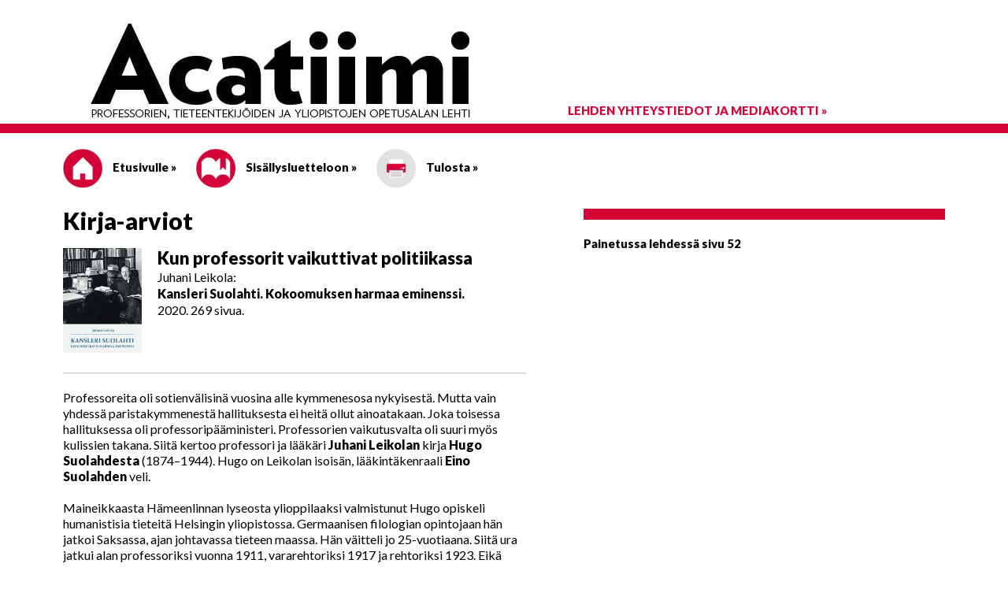

--- FILE ---
content_type: text/html; charset=UTF-8
request_url: https://arkisto.acatiimi.fi/2_2021/9.php
body_size: 9089
content:
<!DOCTYPE HTML>
<html>
<head>
        <meta charset="utf-8">
		<meta name="viewport" content="width=device-width, initial-scale=1, user-scalable=no">
        		<base href="https://arkisto.acatiimi.fi"/>
		<link rel="stylesheet" type="text/css" href="/style/acatiimi.css?v=1769007859"/>
        <link rel="stylesheet" type="text/css" href="/style/A.print.css.pagespeed.cf.gBDyoWPTmo.css" media="print"/>
        <link rel="stylesheet" href="/includes/font-awesome-4.4.0/css/A.font-awesome.min.css.pagespeed.cf.iIGKnvKx_M.css">
		<link href="https://fonts.googleapis.com/css?family=Lato:400,400i,900,900i&subset=latin-ext" rel="stylesheet">
		<script type="text/javascript" src="/includes/jquery-1.11.1.min.js.pagespeed.jm.YSzgc-BSX9.js"></script>
		<script type="text/javascript">//<![CDATA[
$(document).ready(function(){$(".print").click(function(event){event.preventDefault();window.print();});$(window).scroll(function(){if($(this).scrollTop()>100){$('.scrollToTop').fadeIn();}else{$('.scrollToTop').fadeOut();}});$('.scrollToTop').click(function(){$('html, body').animate({scrollTop:0},300);return false;});});
//]]></script>
        <title>Kirja-arviot | Professorien, Tieteentekijöiden ja yliopistojen opetusalan lehti | Acatiimi</title>
<!--facebook -kuvakoodi-->
<meta property="og:image" content="https://www.acatiimi.fi/2_2021/images/kansi_2_2021.jpg"/>
<link rel="image_src" href="https://www.acatiimi.fi/2_2021/images/kansi_2_2021.jpg"/>
<!--facebook -kuvakoodi päättyy-->
</head>

<body>
 <div class="top_bar_base">
  <div class="top_bar">
   <div class="logo"><a href="/"><img src="/images/xlogo.jpg.pagespeed.ic.x1vwXnQyTR.webp" alt="Logo [Acatiimi]"/></a></div>
   <div class="essentials"><a href="/media.php">Lehden yhteystiedot ja mediakortti &raquo;</a></div>
   <div class="multifooter">&nbsp;</div>
  </div>
 </div>
 <div class="container">
  <div class="contents">
   
		<div class="issue_essentials">
		 <ul>
		  <li><a href="/"><img src="[data-uri]" alt=""/> Etusivulle &raquo;</a></li>
		  <li><a href="/2_2021/"><img src="[data-uri]" alt=""/> Sisällysluetteloon &raquo;</a></li>
		  <li><a href="#" class="print"><img src="[data-uri]" alt=""/> Tulosta &raquo;</a></li>
		 </ul>
		 <div class="multifooter">&nbsp;</div>
		</div>   <div class="left">
    <h1>Kirja-arviot</h1>
	
    <div class="column">
     <div class="column_img">
      <p><img src="/2_2021/images/kansleri-suolahti.jpg" alt=""/></p>
     </div>
     <div class="column_text">
      <h3>Kun professorit vaikuttivat politiikassa</h3>
      <p>Juhani Leikola:<br/>
      <strong>Kansleri Suolahti. Kokoomuksen harmaa eminenssi.</strong><br/>
      2020. 269 sivua.</p>
     </div>
     <div class="multifooter">&nbsp;</div>
    </div>
    <hr/>
     
    <p>Professoreita oli sotienvälisinä vuosina
alle kymmenesosa nykyisestä.
Mutta vain yhdessä paristakymmenestä
hallituksesta ei heitä ollut
ainoatakaan. Joka toisessa hallituksessa
oli professoripääministeri.
Professorien vaikutusvalta oli suuri
myös kulissien takana. Siitä kertoo
professori ja lääkäri <strong>Juhani Leikolan</strong>
kirja <strong>Hugo Suolahdesta</strong> (1874–1944).
Hugo on Leikolan isoisän, lääkintäkenraali
<strong>Eino Suolahden</strong> veli.</p>
    <p>Maineikkaasta Hämeenlinnan
lyseosta ylioppilaaksi valmistunut
Hugo opiskeli humanistisia tieteitä
Helsingin yliopistossa. Germaanisen
filologian opintojaan hän jatkoi
Saksassa, ajan johtavassa tieteen
maassa. Hän väitteli jo 25-vuotiaana.
Siitä ura jatkui alan professoriksi vuonna 1911, vararehtoriksi
1917 ja rehtoriksi 1923. Eikä nopea
nousu hallinnossa päättynyt tähän.
Suolahdesta tuli kansleri vuonna
1926. Siinä tehtävässä hän oli 18
vuotta, aina kuolemaansa asti.</p>
    <p>Sortovuosina nuori tutkija oli
nuorsuomalainen. Suolahti kannatti
puolueen maltillista siipeä ja
yhteiskunnallisia reformeja. Vasemmiston
äänenpainojen jyrkentyminen
vuonna 1917, punakaartin
nousu ja lopulta kapina ajoivat
vararehtorin kannattamaan lujaa
hallitusvaltaa ja monarkiaa. Saksaan
tutustuneelle germanistille
sieltä tuleva kuningas sopi hyvin.</p>
    <p>Kuningashanke hajotti vanha-
ja nuorsuomalaiset. Tasavaltaa
kannattavat perustivat
edistyspuolueen,
kuningasmieliset
kokoomuksen. Suolahti oli keskeisiä
uuden kokoomuksen luojia. Hän
korosti, että kuningas ei ollut päätavoite,
vaan tärkeintä oli yhteiskunnan
järjestyksen takaava luja
hallinto. Kun puolue sitten perustettiin,
hänestä tuli sen ensimmäinen
puheenjohtaja.</p>
    <p>Eduskuntaan Suolahti valittiin
itsenäisen Suomen ensimmäisissä
vaaleissa vuonna 1919.
Oppositioonjoutunut
kokoomus
onnistui saamaan siellä läpi presidenttivaltaisen
hallitusmuodon.
Leikola korostaa, että Suolahti oli
ottanut uuden tehtävän isänmaallisena
velvollisuutena. Mikään
valtaan pyrkivä poliitikko hän ei
ollut. Seuraaviin vaaleihin hän ei
lähtenyt. Yksi kausi eduskunnassa
riitti. Samoin riitti vuoden puheenjohtajuus
puolueessa. Mutta
taustalla hän jatkoi, puolueen valtuuskunnan
jäsenenä, vuosikymmenen
loppuun.</p>
    <p>Ensimmäisissä valitsijamiesten
kautta toimeenpannuissa presidentinvaaleissa
vuonna 1925 kokoomus
asetti Suolahden ehdokkaakseen.
Mutta toiselle kierrokselle
hän ei päässyt. Vaalien jälkeen
Suolahti kieltäytyi tarjotusta ulkoministerin
salkusta ja totesi, että ei
mitenkään voinut jättää yliopistoa.
Vastentahtoisesti hän kuitenkin
suostui uudelleen puolueen puheenjohtajaksi
ja vaikutti ratkaisevasti
<strong>Kyösti Kallion</strong> maalaisliittolais-
kokoomuslaisen hallituksen
muodostamiseen. Sen kuuden kokoomusministerin
ryhmä kertoo
professorien silloisesta asemasta:
heistä neljä oli professoreita.</p>
<p>Suolahti johti komiteaa, jonka
mietinnön pohjalta syntyi vuonna
1923 laki Helsingin yliopistosta.
Siinä määriteltiin myös kanslerin
asema itsenäistyneessä valtiossa.
Kanslerin virkaan hänet sitten ensimmäisenä
valittiin. Syntyneessä
kiivaassa kielitaistelussa hän ajoi
suomen kielen aseman vahvistamista
ja ruotsin ylivallan syrjäyttämistä,
mutta vastusti aitosuomalaisten
ajamaa ruotsin kielen
poistamista. Asia ratkaistiin lopulta
kanslerin linjan mukaisesti.</p>
<p>1930-luvun alkuvuosien oikeistolaisen
kuohunnan aikana Suolahti
tuki <strong>P. E. Svinhufvudia.</strong> Suolahti
kuului tämän lähipiiriin, mutta
edelleen kieltäytyi tarjotusta ministerinsalkusta.
Tilanteen rauhoituttua
kansleri irtautui politiikasta
ja keskittyi yliopiston ongelmiin.
Niitä kielitaistelu toi runsaasti.</p>
<p>Leikolan kirja on hyvä sukellus
itsenäisyyden alkuvuosikymmenien
yliopistomaailmaan sekä professorien
asemaan ja elämään silloin.</p>
<p><strong>Seikko Eskola</strong></p>

    
	        <hr/>
        <div class="some_links">
		<!-- AddThis Button BEGIN -->
		<div class="addthis_toolbox addthis_default_style addthis_20x20_style" style="float:right;">
		<a class="addthis_button_facebook"></a>
		<a class="addthis_button_twitter"></a>
		<a class="addthis_button_linkedin"></a>
		<a class="addthis_button_email"></a>
		<a class="addthis_button_compact"></a>
		<a class="addthis_counter addthis_bubble_style"></a>
		</div>
		<script type="text/javascript" src="https://s7.addthis.com/js/250/addthis_widget.js#pubid=xa-4ed3487906e228ad"></script>
		<div style="display:block; clear:both; height:1px; font-size:1px;">&nbsp;</div>
		</div>
           </div>
   <div class="right">     
    <hr class="red"/>
    <p><strong>Painetussa lehdessä sivu 52</strong></p>
    
   </div>
   <div class="multifooter">&nbsp;</div>
   
		<div class="issue_essentials mobile">
		 <ul>
		  <li><a href="/"><img src="[data-uri]" alt=""/> Etusivulle &raquo;</a></li>
		  <li><a href="/2_2021/"><img src="[data-uri]" alt=""/> Sisällysluetteloon &raquo;</a></li>
		  <li><a href="#" class="print"><img src="[data-uri]" alt=""/> Tulosta &raquo;</a></li>
		 </ul>
		 <div class="multifooter">&nbsp;</div>
		</div>  </div>
 </div>
 <a href="#" class="scrollToTop"><i class="fa fa-arrow-circle-up fa-4x"></i></a>
</body>
</html>

--- FILE ---
content_type: text/css
request_url: https://arkisto.acatiimi.fi/style/acatiimi.css?v=1769007859
body_size: 2418
content:
*{
	margin:0;
	padding:0;
}

html{
	overflow: -moz-scrollbars-vertical;
	overflow-x:auto;
}

body{
	font-family: 'Lato', sans-serif;
	font-size:15px;
	line-height:20px;
	color:#000;
	background-color:#fff;
	-webkit-text-size-adjust: none;
	overflow:hidden;
}

body a img{
	border:none;	
}

body a img:hover{
	opacity:0.9;	
}

body hr{
	background-image:url('../images/hr.gif');
	background-repeat:repeat-x;
	background-color:transparent;
	color:transparent;
	height:2px;
	border:none;
	margin-bottom:20px;
}

body hr.red{
	background-image:url('../images/hr_red.gif');
	height:14px;
}

.multifooter{
	display:block;
	clear:both;
	height:1px;
	font-size:1px;	
}

/*tekstimÃ¤Ã¤reet*/

p{
	margin-bottom:20px;	
}

a{
	color:#d50537;
	font-weight:900;
	text-decoration:none;
}

a:hover{
	color:#000;	
}

h1{
	font-size:30px;
	line-height:30px;
	font-weight:900;
	color:#000;
	margin-bottom:20px;
}

h2{
	font-size:26px;
	line-height:30px;
	font-weight:400;
	color:#000;
	margin-bottom:20px;
}

h3{
	font-size:22px;
	line-height:26px;
	font-weight:900;
	color:#000;
	margin-bottom:20px;
}

h4{
	font-size:15px;
	line-height:18px;
	font-weight:900;
	color:#000;
	margin-bottom:20px;
	text-transform:uppercase;
}

h5{
	font-size:10px;
	line-height:12px;
	font-weight:900;
	color:#000;
	margin-bottom:0px;
	text-transform:uppercase;
}

h1 a, h2 a, h3 a, h4 a{
	color:#000;
	font-weight:900;
}

h1 a:hover, h2 a:hover, h3 a:hover, h4 a:hover{
	color:#d50537;	
}

ul{
	margin:0;
	padding:0;
	margin-bottom:20px;
}

ul li{
	margin:0;
	padding:0;
	padding-left:20px;
	list-style:none;
	background-image:url('../images/bullet.gif');
	background-repeat:no-repeat;
	background-position:left top;
	margin-bottom:5px;
}

ul li ul{
	margin-top:5px;
	margin-bottom:0;
}

ol{
	margin:0;
	padding:0;
	margin-bottom:20px;
	margin-left:20px;
	list-style-position:outside;
}

ol li{
	margin:0;
	padding:0;
	line-height:20px;
	margin-bottom:5px;
}

ol li ol{
	margin-top:5px;
	margin-bottom:0;
	margin-left:20px;
}

table{
	margin-bottom:20px;
}

table td{
	padding:0 5px 0 0px;
	vertical-align:top;
}

strong{
	font-weight:900 !important;	
}

table{
	border-color:#cdcdcd;
	border-width:0 0 1px 1px;
	border-style:solid;
	border-collapse:collapse;
	margin-bottom:20px;
}

table tr th{
	background-color:#d50537 !important;
	color:#fff !important;
	text-align:left;	
	font-weight:900;
	padding:5px 5px 5px 5px;
	font-size:14px;
	text-transform:uppercase;
	border-color:#cdcdcd;
	border-width:1px 1px 0 0;
	border-style:solid;
}

table tr td{
	color:#000;	
	padding:2px 5px 2px 5px;
	border-color:#cdcdcd;
	border-width:1px 1px 0 0;
	border-style:solid;
}


/*tekstimääreet päättyy*/

.onlymobile{	
	display:none;
}

.full_navigation{
	display:none !important;	
}

.scrollToTop{
	color:#000;
	font-weight:400;
	position:fixed;
	bottom:50%;
	right:5px;
	display:none;
	z-index:99;
}
.scrollToTop:hover{
	color:#cdcdcd;
}

.top_bar_base{
	display:block;
	border-bottom:12px solid #d50537;
	margin-bottom:20px;	
}

.top_bar_base .top_bar{
	display:block;
	margin:auto;
	width:92%;
	max-width:935px;
	padding:30px 150px 5px 35px;
}

.top_bar_base .top_bar .logo{
	display:block;
	float:left;
	width:51.5%;
	margin-right:3.5%;
}

.top_bar_base .top_bar .logo a img{
	width:100%;
	height:auto;
	max-width:482px;
	display:block;
	line-height:1px;
}

.top_bar_base .top_bar .essentials{
	display:block;
	float:left;
	width:45%;
	text-align:right;
	text-transform:uppercase;
	padding-top:103px;
	line-height:15px;
}

.container{
	display:block;
	margin:auto;
	width:92%;
	max-width:1120px;	
}

.container .contents{
	display:block;	
}

.container .contents .issue_essentials{
	display:block;
	margin-bottom:20px;	
}

.container .contents .issue_essentials.mobile{
	display:none;	
}

.container .contents .issue_essentials ul{
	margin:0;
	padding:0;	
}

.container .contents .issue_essentials ul li{
	margin:0 25px 5px 0;
	padding:0;
	display:block;
	float:left;
	background-image:none;
}

.container .contents .issue_essentials ul li a{
	color:#000;	
}

.container .contents .issue_essentials ul li a:hover{
	color:#d50539;	
}

.container .contents .issue_essentials ul li a img{
	display:inline;
	vertical-align:middle;
	max-width:50px;
	margin-right:10px;
}

.container .contents .fp_left{
	display:block;
	float:left;
	width:57%;
	margin-right:2%;
	font-size:14px;
	line-height:18px;	
}

.container .contents .fp_left h1{
	font-size:20px;
	line-height:20px;	
}
.container .contents .fp_left h2{
	font-size:40px;
	line-height:40px;
}

.container .contents .fp_left img, .container .contents .left img{
	width:100%;
	height:auto;
}

.container .contents .fp_left .twocols{
	display:table;
	width:100%;
	padding-bottom:2px;
	background-image:url('../images/hr.gif');
	background-repeat:repeat-x;
	background-position:bottom;
	margin-bottom:15px;
}

.container .contents .fp_left .twocols.separator{
	background-image:url('../images/cols_bg.gif');
	background-repeat:repeat-y;
	background-size:contain;
	margin-bottom:20px;
}	

.container .contents .fp_left .twocols .col{
	display:table-cell;
	vertical-align:bottom;
	width:47%;
}
.container .contents .fp_left .twocols:not(.separator) .col:nth-of-type(1){
	width:74%;	
}
.container .contents .fp_left .twocols:not(.separator) .col:nth-of-type(3){
	width:20%;
	text-align:right;
}

.container .contents .fp_left .twocols .col.liitot{
	padding-top:25px;	
}

.container .contents .fp_left .twocols .col.liitot h4{
	margin-bottom:40px;	
}

.container .contents .fp_left .twocols.separator .col{
	vertical-align:top;	
}

.container .contents .fp_left .twocols .col_empty{
	display:table-cell;
	width:6%;	
}

.container .contents .fp_left .twocols .col a{
	text-transform:uppercase;	
}

.container .contents .fp_left .twocols .col p{
	margin-bottom:15px;	
}

.container .contents .fp_left .twocols .col .col_img{
	display: inline-block;
	width:41%;
	margin-right:7%;
    vertical-align: top;
    *display: inline;
    *margin-right:7%;
    *zoom: 1;
}

.container .contents .fp_left .twocols .col .col_text{
	display: inline-block;
	width:50%;
    vertical-align: middle;
    *display: inline;
    *zoom: 1;
}

/*linkkilistat*/
.linkelement{
	display:block;
	margin-bottom:10px;
}

.container .contents .fp_left .twocols .col.liitot .linkelement{
	margin-bottom:20px;	
}

.linkelement .linkimage{
	display: inline-block;
	width:28%;
	margin-right:5%;
    vertical-align: middle;
    *display: inline;
    *margin-right:5%;
    *zoom: 1;
	text-align:right;
}

.linkelement .linkimage a img{
	width:77% !important;
	height:auto;
	max-width:150px;
}

.container .contents .fp_left .twocols .col.liitot .linkelement .linkimage a img{
	width:100% !important;	
}

.linkelement .linktext{
	display: inline-block;
	width:66%;
    vertical-align: middle;
    *display: inline;
    *zoom: 1;
}

.linkelement .linktext a{
	font-size:15px;
	line-height:18px;
	text-transform:none !important;
	color:#000;	
}

.linkelement .linktext a:hover{
	color:#d50537;	
}

.container .contents .fp_left .twocols .col .col_img p:last-of-type, .container .contents .fp_left .twocols .col .col_text p:last-of-type{
	margin-bottom:0;	
}

.container .contents .fp_left .issuefull{
	display:block;
	float:left;
	width:55%;
	margin-right:3%;	
}

.container .contents .fp_left .issuefull_lifts{
	display:block;
	float:left;
	width:42%;	
}

.container .contents .fp_left .issuefull_lifts p{
	margin-bottom:5px;	
}

.container .contents .fp_left .issuefull_lifts p:last-of-type{
	margin-bottom:20px;	
}

.container .contents .fp_left .issuefull_lifts a{
	text-transform:uppercase;	
}

.container .contents .fp_left .issuefull_lifts .issuecol{
	display:block;
}

.container .contents .fp_left .issuefull_lifts .issuecol .col{
	display:block;
}

.container .contents .fp_left .issuefull_lifts .issuecol .col a{
	text-transform:uppercase;	
}

.container .contents .fp_left .issuefull_lifts .issuecol .col p{
	margin-bottom:5px;	
}

.container .contents .fp_left .issuefull_lifts .issuecol .col p:last-of-type{
	margin-bottom:20px;	
}

.container .contents .fp_left .issuefull_lifts .issuecol .col .col_img{
	display: inline-block;
	width:41%;
	margin-left:7%;
    vertical-align: top;
    *display: inline;
    *margin-left:7%;
    *zoom: 1;
}

.container .contents .fp_left .issuefull_lifts .issuecol .col .col_text{
	display: inline-block;
	width:50%;
    vertical-align: middle;
    *display: inline;
    *zoom: 1;
}

.container .contents .fp_right{
	display:block;
	float:left;
	width:41%;	
}

.grey_box{
	display:block;
	background-color:#e3e3e3;
	padding:40px 4% 35px 4%;
	margin-bottom:20px;	
}

.grey_box h2{
	font-size:25px;
	line-height:25px;
	text-transform:uppercase;
	margin-bottom:5px;
	color:#d50537;
	font-weight:900;
}

.grey_box p{
	max-width:none !important;	
}

.grey_box p:last-of-type{
	margin-bottom:0;	
}

.grey_box hr{
	background-image:url('../images/right_box_hr.gif');
	height:1px;	
}

.grey_box ul{
	margin:0 0 20px 0;
	padding:0;	
}

/*.grey_box ul:last-of-type{
	margin-bottom:0;	
}*/

.grey_box ul li{
	margin:0 0 5px 0;
	padding:0;
	list-style-type:none;
	background-image:none;	
}

.grey_box ul li ul{
	margin-top:5px;
	margin-bottom:5px;
	margin-left:20px;
}

.grey_box ul li ul li a{
	font-weight:400;	
}

.grey_box h3:first-of-type{
	margin-bottom:35px;
}

.issues{
	display:block;	
}

.issues .issue{
	display:block;
	float:left;
	width:30%;
	margin-right:5%;
	text-align:center;
	margin-bottom:20px;
}

.issues .issue a, .grey_box a{
	color:#000;	
}

.issues .issue a:hover, .grey_box a:hover{
	color:#d50537;	
}

.issues .issue p{
	margin-bottom:0px;	
}

.issues .issue:nth-of-type(3n+3){
	margin-right:0;	
}

.issues .issue a img{
	width:100%;
	height:auto;	
}

.oldissues{
	display:block;	
}

.oldissues ul{
	margin:0;
	padding:0;
}

.oldissues ul li{
	margin:0;
	padding:0;
	background-image:none;
	display:block;
	float:left;
	margin-right:6% !important;
}

.oldissues ul li a{
	color:#000;	
}

.oldissues ul li a:hover{
	color:#d50537;	
}

.container .contents .left{
	display:block;
	float:left;
	width:52.5%;
	margin-right:6.5%;
	font-size:16px;
	line-height:20px;
	margin-bottom:20px;	
}

.container .contents .right{
	display:block;
	float:left;
	width:41%;	
}

.container .contents .right p{
	max-width:258px;	
}

.container .contents .right img{
	width:100%;
	height:auto;
	max-width:258px;	
}

.column{
	display:block;	
}

.column .column_img{
	display:block;
	float:left;
	width:100px;
	margin-right:20px;	
}

.column .column_img img{
	max-width:100%;
	height:auto;	
}

.column .column_text{
	display:block;
	margin-left:120px;
	font-size:16px;
	line-height:21px;
}

.column .column_text p{
	max-width:none !important;
}

.column .column_text h3{
	margin-bottom:0px;	
}

@media all and (max-width:1100px){
	.top_bar_base .top_bar{
		padding:20px 0 5px 0;
	}
	
	.top_bar_base .top_bar .essentials{
		padding-top:50px;	
	}
	
	.container .contents .fp_left .twocols .col .col_img{
		margin-right:5%;
	}
	
	.container .contents .fp_left .twocols .col .col_text{
		width:52%;
	}
}

@media all and (max-width:850px){
	.top_bar_base .top_bar .logo{
		float:none;
		width:100%;
		margin:0 0 5px 0;
	}
	
	.top_bar_base .top_bar .essentials{
		float:none;
		width:100%;
		padding-top:0;
	}
	
	.container .contents .fp_left .twocols.separator{
		background-image:none;
		display:block;
		margin-bottom:0px;
	}
	
	.container .contents .fp_left .twocols.separator .col{
		display:block;
		width:100%;	
	}
	
	.container .contents .fp_left .twocols.separator .col_empty{
		display:none;	
	}
	
	.container .contents .fp_left .twocols.separator .col{
		margin-bottom:10px;	
	}
	
	.container .contents .fp_left .twocols.separator .col .col_img{
		width:30%;
		margin-right:5%;
	}
	
	.container .contents .fp_left .twocols.separator .col .col_text{
		width:64%;
	}
	
	.linkelement{
		margin-bottom:0;	
	}
	
	.linkelement .linkimage{
		width:30%;
		margin-right:5%;
	}
	
	.linkelement .linkimage a img{
		width:100% !important;	
	}
	
	.linkelement .linktext{
		width:60%;	
	}
	
	.container .contents .fp_left .issuefull{
		float:none;
		width:100%;
		margin-right:0;	
	}
	
	.container .contents .fp_left .issuefull_lifts{
		float:none;
		width:100%;	
	}
}

@media all and (max-width:700px){
	
	.container .contents .issue_essentials ul li{
		margin-right:10px;	
	}
	
	.grey_box{
		padding:20px 5% 15px 5%;	
	}
	
	.grey_box h3:first-of-type{
		margin-bottom:20px;	
	}
	
	.issues .issue{
		width:48%;
		margin-right:4%;
		margin-bottom:10px;
	}
	
	.issues .issue:nth-of-type(3n+3){
		margin-right:4%;	
	}
	
	.issues .issue:nth-of-type(2n+2){
		margin-right:0;	
	}
	
	.column .column_img{
		float:none;
		margin-right:0px;	
	}
	
	.column .column_text{
		margin-left:0;
	}
	
}

@media all and (max-width:550px){
	
	.container .contents .issue_essentials{
		display:none;
	}
	
	.container .contents .issue_essentials.mobile{
		display:block;	
	}
	
	.container .contents .issue_essentials.mobile ul li{
		float:none;
		width:100%;
		margin-right:0;	
	}
	
	.container .contents .fp_left{
		float:none;
		width:100%;
		margin-right:0;	
	}
	
	.container .contents .fp_right{
		float:none;
		width:100%;	
		margin-bottom:20px;
	}
	
	.container .contents .left{
		float:none;
		width:100%;
		margin-right:0;	
	}
	
	.container .contents .right{
		float:none;
		width:100%;	
	}
	
	.container .contents .right p{
		max-width:none;	
	}
	
	.column .column_img{
		display:block;
		float:left;
		width:100px;
		margin-right:20px;	
	}
	
	.column .column_text{
		display:block;
		margin-left:120px;
		font-size:16px;
		line-height:21px;	
	}
	
	.container .contents .fp_left .twocols{
		display:block;
	}
	
	.container .contents .fp_left .twocols .col{
		display:block;
		width:100%;
		margin-right:0;
	}
	.container .contents .fp_left .twocols .col_empty{
		display:none;	
	}
	
	.container .contents .fp_left .twocols.linklist{
		background-image:url('../images/cols_bg.gif');
		background-repeat:repeat-y;
		background-size:contain;
		margin-bottom:20px;
	}
	
	.container .contents .fp_left .twocols.linklist .col{
		display:table-cell;
		width:47%;
		vertical-align:top;	
	}
	
	.container .contents .fp_left .twocols.linklist .col_empty{
		display:table-cell;
		width:6%;	
	}
	
	.container .contents .fp_left .twocols .col.liitot{
		padding-top:0 !important;	
	}
	
	.container .contents .fp_left .twocols .col.liitot h4{
		margin-bottom:20px;	
	}
	
	.issues .issue{
		display:block;
		float:left;
		width:30%;
		margin-right:5%;
		text-align:center;
		margin-bottom:20px;
	}
	
	.issues .issue:nth-of-type(2n+2){
		margin-right:5%;	
	}
	
	.issues .issue:nth-of-type(3n+3){
		margin-right:0;	
	}
	
}

@media all and (max-width:450px){
	
	tr.hideonmobile{
		display:none;	
	}
	
	.onlymobile{
		display:inline;	
	}
	
	table{
		border:none;	
	}
	
	table tr > th{
		border-bottom:none;	
	}
	
	table tr th{
		display:none;	
	}
	
	table tr th.mobileheader{
		display:block;	
	}
	
	table tr{
		border:none;	
	}
	
	table tr:nth-of-type(even){
		background-color:#efefef;	
	}
	
	table tr td{
		display:block;
		width:100%;	
		border:none;
		padding:5px 5% 0 5%;
	}
	
	table tr td:last-of-type{
		padding-bottom:5px;	
	}
	
	.issues .issue{
		width:48%;
		margin-right:4%;
		margin-bottom:10px;
	}
	
	.issues .issue:nth-of-type(3n+3){
		margin-right:4%;	
	}
	
	.issues .issue:nth-of-type(2n+2){
		margin-right:0;	
	}
	
	.container .contents .fp_left .twocols.linklist{
		background-image:none;
		margin-bottom:0;
	}
	
	.container .contents .fp_left .twocols .col.liitot h4{
		text-align:center;	
	}
	
	.container .contents .fp_left .twocols.linklist .col{
		display:block;
		width:100%;
		margin:0 0 10px 0;	
	}
	
	.container .contents .fp_left .twocols.linklist .col_empty{
		display:none;	
	}
	
	.linkelement{
		margin-bottom:5px;	
	}
	
	.container .contents .fp_left .twocols .col.liitot .linkelement{
		margin-bottom:5px;	
	}
	
	.linkelement .linkimage, .linkelement .linktext{
		display:block;
		width:100%;
		margin-right:0;
		text-align:center;
	}
	
	.linkelement .linkimage a img{
		max-width:100px;	
	}
	
	.column .column_img{
		float:none;
		margin-right:0px;
		width:65%;
	}
	
	.column .column_img img{
		width:100%;	
	}
	
	.column .column_text{
		margin-left:0;
	}
	
}

--- FILE ---
content_type: text/css
request_url: https://arkisto.acatiimi.fi/style/A.print.css.pagespeed.cf.gBDyoWPTmo.css
body_size: 166
content:
@page { margin:1cm 1cm 1cm 1cm }*{margin:0;padding:0}html{overflow:-moz-scrollbars-vertical;overflow-x:auto}body hr{height:1px;background-image:none;background-color:#c8c8c8;border-top:2px solid #c8c8c8}body hr.red{border-top:14px solid #d50539;background-image:none;background-color:#d50539;height:1px}.top_bar_base .top_bar{padding-top:0}.top_bar_base .top_bar .logo{width:100%;text-align:center}.top_bar_base .top_bar .logo a img{width:350px}.top_bar_base .top_bar .essentials{display:none}.container .contents .issue_essentials{display:none}h1{font-size:26px;line-height:28px}h2{font-size:20px;line-height:22px}p{margin-bottom:15px}.container .contents .left,.container .contents .right{float:none;width:100%;font-size:14px;line-height:18px}.container .contents .fp_left{width:50%;margin-right:5%;font-size:14px;line-height:18px}.container .contents .fp_right{width:35%;font-size:14px;line-height:18px}.grey_box{padding:0}.grey_box h3:first-of-type{margin-bottom:20px}.container .contents .fp_left .twocols.linklist{display:none}.some_links{display:none}table{page-break-inside:avoid}ul{margin-left:20px}ul li{list-style-type:square;padding-left:0}